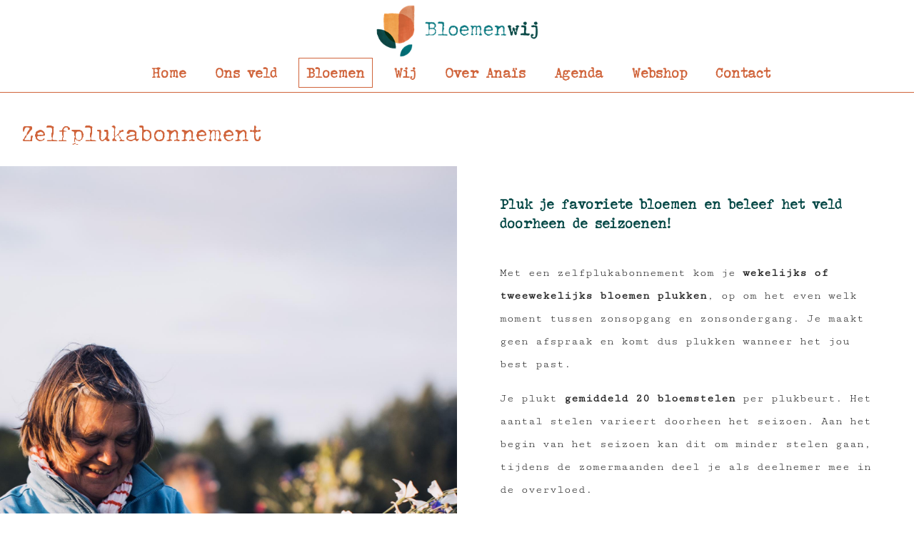

--- FILE ---
content_type: text/html; charset=UTF-8
request_url: https://bloemenwij.be/zelfpluk-abonnement-biologische-bloemen-workshop/
body_size: 4498
content:
<!DOCTYPE HTML><html lang="nl"><head><META charset="utf-8"><TITLE>Zelfplukabonnement om wekelijks je biologische bloemen te plukken</TITLE><link rel="stylesheet" type="text/css" href="/swfiles/body/20260116110231.lay.1.min.css"  media="screen" /> <META NAME="keywords" CONTENT=""> <META NAME="description" CONTENT="Met een zelfplukabonnement kan je je biologische bloemen plukken. Je geniet als deelnemer mee van de activiteiten en van het veld doorheen de seizoenen!">    <meta name="fragment" content="!"/> <link  rel="shortcut icon" sizes="16x16 24x24 32x32 48x48 64x64" href="/favicon.ico"> <link  rel="icon" sizes="192x192" href="/apple-touch-icon-192x192-precomposed.png"> <link  rel="apple-touch-icon-precomposed" sizes="180x180" href="/apple-touch-icon-180x180-precomposed.png"> <link  rel="apple-touch-icon-precomposed" sizes="152x152" href="/apple-touch-icon-152x152-precomposed.png"> <link  rel="apple-touch-icon-precomposed" sizes="144x144" href="/apple-touch-icon-144x144-precomposed.png"> <link  rel="apple-touch-icon-precomposed" sizes="120x120" href="/apple-touch-icon-120x120-precomposed.png"> <link  rel="apple-touch-icon-precomposed" sizes="114x114" href="/apple-touch-icon-114x114-precomposed.png"> <link  rel="apple-touch-icon-precomposed" sizes="76x76" href="/apple-touch-icon-76x76-precomposed.png"> <link  rel="apple-touch-icon-precomposed" sizes="72x72" href="/apple-touch-icon-72x72-precomposed.png"> <link  rel="apple-touch-icon-precomposed" href="/apple-touch-icon-57x57-precomposed.png"> <meta name="msapplication-TileColor" content="#da532c"><meta name="msapplication-square70x70logo" content="/mstile-144x144.png"> <meta name="msapplication-square150x150logo" content="/mstile-270x270.png"> <meta name="msapplication-square310x310logo" content="/mstile-558x558.png">  <meta name="twitter:card" content="summary">   <script>(function(w,d,s,l,i){w[l]=w[l]||[];w[l].push({'gtm.start':new Date().getTime(),event:'gtm.js'});var f=d.getElementsByTagName(s)[0],j=d.createElement(s),dl=l!='dataLayer'?'&l='+l:'';j.async=true;j.src='https://www.googletagmanager.com/gtm.js?id='+i+dl;f.parentNode.insertBefore(j,f);})(window,document,'script','dataLayer','WXCH53C');</script><meta http-equiv="X-UA-Compatible" content="IE=edge,chrome=1"><meta name="viewport" content="width=device-width, initial-scale=1.0"/><!--[if lt IE 9]>
  <script  src="https://oss.maxcdn.com/html5shiv/3.7.2/html5shiv.min.js"></script>
  <script  src="https://oss.maxcdn.com/respond/1.4.2/respond.min.js"></script>
<![endif]--> <link rel="preload" href="//s1.sitemn.gr/users/lib/font-awesome/fonts/fontawesome-webfont.woff2?v=4.7.0" as="font" type="font/woff2" crossorigin>     <link rel="preload" href="//s1.sitemn.gr/users/lib/Ion Icons/ionicons.ttf?v=2.0.0" as="font" type="font/ttf" crossorigin> <script>window.SMMapsInit = function(){};</script><script src="//maps.googleapis.com/maps/api/js?libraries=geometry,marker&key=[::GOOGLEMAPKEY::]&callback=SMMapsInit" type="text/javascript"></script><script src="//www.google.com/recaptcha/api.js?onload=onloadCallback&render=explicit" async defer></script><link  rel="preload" href="/swfiles/body/JohnDoe W00 Regular.ttf" as="font" type="font/ttf" crossorigin> <script type="text/javascript">
var sw_var_lid = 1;
var sw_var_pid = 25;
var cleanHOST = window.location.hostname;
var cleanURL_path = "/";
var sw_var_detailpname = "";
</script><link rel="stylesheet" type="text/css" href="/swfiles/body/20260116110232.page.1.25.min.css" media="screen" /></head><body><noscript><iframe src="https://www.googletagmanager.com/ns.html?id=WXCH53C" height="0" width="0" style="display:none;visibility:hidden"></iframe></noscript> <div class="s-laycomp43"><div class="s-comp-grid"><div class="block-66"><div class="s-logo__wrapper smC16908SmSn1p3T7i6i3i188-style"> <a href="/" target="_self" class="logo_url"><div class="sw-logo-pic"><img class="sw-logo-img" src="/swfiles/logo/logo.png?nocache=1768726442" alt="Bloemenwij" /></div></a></div></div><div class="block-67"><ul class="s-menu sf-menu smC16908SmSn1p3T7i6i3i181i176-style" data-sm-menu="16908SmSn1p3T7i6i3i181i176"><li><a href="/" target="_self">Home</a></li><li><a href="/ons-veld-bij-biodynamische-boerderij-de-wassende-maan/" target="_self">Ons veld</a></li><li><a href="/bloemen-biologisch-lokaal-duurzaam-gemeenschapslandbouw-abonnementen/" target="_self">Bloemen</a><ul><li><a href="/zelfpluk-abonnement-biologische-bloemen-workshop/" target="_self">Zelfplukabonnement</a></li><li><a href="/boeket-abonnement-biologische-bloemen/" target="_self">Boeketabonnement</a></li><li><a href="/plukbon-cadeaubon-biologische-bloemen/" target="_self">Plukbon</a></li><li><a href="/en-meer-biologische-bloemen-boeket-biowinkel-de-wassende-maan/" target="_self">En meer ...</a></li></ul></li><li><a href="/wij-bloemenboerin-gemeenschap-deelnemers-de-wassende-maan-de-sterrebloem-deinze/" target="_self">Wij</a></li><li><a href="/bloemenboerin-anais-opleiding-landwijzer-biologische-bloemen/" target="_self">Over Anaïs</a></li><li><a href="/nieuws/" target="_self">Agenda</a></li><li><a href="/webshop-bloemenwinkel/" target="_self">Webshop</a></li><li><a href="/contacteer-anais-bloemenwij/" target="_self">Contact</a></li></ul></div><div class="block-68"><button class="s-overlay__trigger smC16908SmSn1p3T7i6i3i181i178-style" aria-label="Open overlay" aria-controls="s-overlay--16908SmSn1p3T7i6i3i181i178" aria-expanded="false" data-sm-trigger="16908SmSn1p3T7i6i3i181i178"><span></span><span></span><span></span></button><div id="s-overlay--16908SmSn1p3T7i6i3i181i178" class="s-overlay smC16908SmSn1p3T7i6i3i181i178-style" aria-hidden="true" data-sm-overlay="16908SmSn1p3T7i6i3i181i178"><button class="s-overlay__trigger" tabindex="-1" aria-label="Close overlay" aria-controls="s-overlay--16908SmSn1p3T7i6i3i181i178" aria-expanded="false" data-sm-trigger="16908SmSn1p3T7i6i3i181i178"><span></span><span></span></button><ul class="s-menu sf-menu smC16908SmSn1p3T7i6i3i181i179-style" data-sm-menu="16908SmSn1p3T7i6i3i181i179"><li><a href="/" target="_self">Home</a></li><li><a href="/ons-veld-bij-biodynamische-boerderij-de-wassende-maan/" target="_self">Ons veld</a></li><li><a href="/bloemen-biologisch-lokaal-duurzaam-gemeenschapslandbouw-abonnementen/" target="_self">Bloemen</a><ul><li><a href="/zelfpluk-abonnement-biologische-bloemen-workshop/" target="_self">Zelfplukabonnement</a></li><li><a href="/boeket-abonnement-biologische-bloemen/" target="_self">Boeketabonnement</a></li><li><a href="/plukbon-cadeaubon-biologische-bloemen/" target="_self">Plukbon</a></li><li><a href="/en-meer-biologische-bloemen-boeket-biowinkel-de-wassende-maan/" target="_self">En meer ...</a></li></ul></li><li><a href="/wij-bloemenboerin-gemeenschap-deelnemers-de-wassende-maan-de-sterrebloem-deinze/" target="_self">Wij</a></li><li><a href="/bloemenboerin-anais-opleiding-landwijzer-biologische-bloemen/" target="_self">Over Anaïs</a></li><li><a href="/nieuws/" target="_self">Agenda</a></li><li><a href="/webshop-bloemenwinkel/" target="_self">Webshop</a></li><li><a href="/contacteer-anais-bloemenwij/" target="_self">Contact</a></li></ul><div class="s-content smC21987SmSn1p3T7i6i51-style"></div></div></div></div></div><main id="sw_content"><div id="scomp144" class="s-comp4"><div class="container-fluid s-col-bleed"><div class="row"><div class="col-md-12"><div class="s-h1-beh"><h1 class="">Zelfplukabonnement</h1></div></div></div></div></div><div class="sw_itemspace" style="height:10px;"></div><div id="scomp145" class="s-comp3 "><div class="container-fluid s-col-bleed"><div class="row"><div class="col-md-6"><div class="s-cover-img "  style="background: url(/swfiles/files/Plukkers-50-2.jpg?nc=1768557752) no-repeat center center scroll;-webkit-background-size: cover;-moz-background-size: cover;-o-background-size: cover;background-size: cover;"></div></div><div class="col-md-6"><div class="s-content "><div class="s-text-beh"><div class="s-text"><h2><b>Pluk je favoriete bloemen en beleef het veld doorheen de seizoenen! </b></h2><p>Met een zelfplukabonnement kom je <b>wekelijks of tweewekelijks bloemen plukken</b>, op om het even welk moment tussen zonsopgang en zonsondergang. Je maakt geen afspraak en komt dus plukken wanneer het jou best past.</p><p>Je plukt <b>gemiddeld 20 bloemstelen</b> per plukbeurt. Het aantal stelen varieert doorheen het seizoen. Aan het begin van het seizoen kan dit om minder stelen gaan, tijdens de zomermaanden deel je als deelnemer mee in de overvloed.</p><p>Ons bloemenseizoen loopt van <b>begin april tot eind oktober</b>. We werken seizoensgebonden en zijn afhankelijk van  het weer. Als deelnemer beweeg je daarin mee: bij een zacht voorjaar start het plukseizoen vroeger, bij een zacht najaar pluk je iets langer. </p><p>Neem je een zelfplukabonnement, dan word je deelnemer van ons csa-bloemenveld. Kom hier alles te weten over <a class="sw_alink" href="/wij-bloemenboerin-gemeenschap-deelnemers-de-wassende-maan-de-sterrebloem-deinze/" target="_self">gemeenschapslandbouw</a>!</p><h2> </h2></div></div></div></div></div></div></div><div class="sw_itemspace" style="height:0;"></div><div id="scomp156" class="s-comp3 "><div class="container-fluid s-col-bleed"><div class="row"><div class="col-md-6 hidden-sm-up"><div class="s-cover-img "  style="background: url(/swfiles/files/Plukkers-74-1.jpg?nc=1768557752) no-repeat center center scroll;-webkit-background-size: cover;-moz-background-size: cover;-o-background-size: cover;background-size: cover;"></div></div><div class="col-md-6"><div class="s-content "><div class="s-text-beh"><div class="s-text"><h2><b>Wat mag je nog meer verwachten? </b></h2><p><b>Als zelfplukdeelnemer</b></p><p>- krijg je <b>informatie</b> van bloemenboerin Anaïs. Onder onze tent vind je een informatiebord met het huidig aanbod en ook op het veld zelf vind je de namen van de bloemen terug. Via de deelnemersbrieven houden we je per mail op de hoogte. Gaandeweg leer je zo bij over de diversiteit aan bloemen en het maken van boeketten!</p><p>- ben je welkom op onze <b>deelnemers-activiteiten</b>: een oogstworkshop (korting als deelnemer), een maandelijkse (vrijblijvende) meewerkdag waarop we samen gezellig wat grotere taken aanpakken en een oogstfeest om samen het bloemenseizoen te vieren!</p><p>- kan je steeds <b>komen genieten van <a class="sw_alink" href="/ons-veld-bij-biodynamische-boerderij-de-wassende-maan/" target="_self">ons veld</a>.</b> We dromen echt van een veld vol leven en gezellige plekjes, zodat jij je er als deelnemer thuis kan voelen. Het is onze missie om er een echte <b>ontmoetingsplek</b> van te maken!</p></div></div></div></div><div class="col-md-6 hidden-sm-down"><div class="s-cover-img "  style="background: url(/swfiles/files/Plukkers-74-1.jpg?nc=1768557752) no-repeat center center scroll;-webkit-background-size: cover;-moz-background-size: cover;-o-background-size: cover;background-size: cover;"></div></div></div></div></div><div class="sw_itemspace" style="height:0;"></div><section id="scomp278" class="s-comp8"><div class="container-fluid s-col-bleed "><div class="row"><div class="col-md-6 offset-md-3 offset-lg-3 offset-xl-3"><div class="row"><div class="col-md-12"><div class="s-tile "><div class="row"><div class="col-md-12"><div class="s-btn-beh"><a href="/webshop-bloemenwinkel/" target="_self" class="s-btn " >Wil jij ook deelnemen?</a></div></div><div class="col-md-10 offset-md-1 offset-lg-1 offset-xl-1"><div class="s-text-beh"><div class="s-text "><p style="text-align:center"><span class="wysiwyg-color-1"><b>Een zelfplukabonnement kost 435 €</b> om <b>wekelijks</b> te komen plukken.</span></p><p style="text-align:center"><span class="wysiwyg-color-1">Je kan ook kiezen voor <b>een tweewekelijks zelfplukabonnement,</b> je betaalt dan <b>250 €</b></span> .</p><p style="text-align:center"><span class="wysiwyg-color-1">(prijzen seizoen 2026)</span></p></div></div></div><div class="clearfix"></div></div></div></div><div class="clearfix"></div></div></div></div><div class="clearfix"></div></div></section><div class="sw_itemspace" style="height:0;"></div><div id="scomp266" class="s-comp5"><div class="container "><div class="row"><div class="col-md-12"><div class="s-btn-beh "><a href="/webshop-bloemenwinkel/" target="_self" class="s-btn">> Naar de webshop</a></div></div></div></div></div><div class="sw_itemspace" style="height:0;"></div></main><div class="s-footer5 s-footer-map" data-color="" data-json=''><div class="container-fluid"><div class="row"> <div class="col-md-6 col-lg-3"><div class="s-footcont"><div class="row"><div class="col-md-12"><div class="s-h4-beh"><h4>Contact</h4></div></div><div class="col-md-12"><div class="s-text-beh"><div class="s-text">Bloemenwij<br>Beekstraat 35<br>9800 Astene (Deinze)<br></div></div></div><div class="col-md-12"><div class="s-icon-list-beh"><ul class="s-icon-list"><li class="s-icon-link"><a href="tel:+32474884795" target="_self"><i class="fa fa-phone"></i> 0474 88 47 95</a></li><li class="s-icon-link"><a href="mailto:info@bloemenwij.be" target="_self"><i class="fa fa-envelope"></i> info@bloemenwij.be</a></li><li class="s-icon-link"><a href="https://goo.gl/maps/KNVQxYdP6DFxKz7h9" target="_blank"><i class="fa fa-map-marker"></i> Google maps</a></li></ul></div></div><div class="col-md-12"><div class="s-text-beh"><div class="s-text">BE 0788.225.760<br>IBAN BE 79734060908733</div></div></div><div class="clearfix"></div></div></div></div><div class="col-md-6 col-lg-3"><div class="s-footcont"><div class="row"><div class="col-md-12"><div class="s-h4-beh"><h4>Social media</h4></div></div><div class="col-md-12"><div class="s-text-beh"><div class="s-text">Volg ons op sociale media <br><br></div></div></div><div class="col-md-4 col-sm-4 col-xs-4"><div class="s-img-linked-beh"><a href="https://www.facebook.com/bloemenwij/" target="_blank" class="sw_alink"><img class="s-img s-img-linked" title="Facebook Bloemenwij" alt="Facebook Bloemenwij" src="/swfiles/files/bloemenwij-facebook.png?nc=1735831815"/></a></div></div><div class="col-md-4 col-sm-4 col-xs-4 offset-md-1 offset-lg-1 offset-xl-1"><div class="s-img-linked-beh"><a href="https://www.instagram.com/bloemenwij/" target="_blank" class="sw_alink"><img class="s-img s-img-linked" title="Instagram Bloemenwij" alt="Instagram Bloemenwij" src="/swfiles/files/bloemenwij-instagram.png?nc=1735831815"/></a></div></div><div class="col-md-12"><div class="s-buttons-beh"><div class="s-buttons-list"><a href="https://laposta.nl/f/ssklu0dxoked" target="_blank" class="s-btn-alt">Schrijf je in op onze nieuwsbrief</a></div></div></div><div class="clearfix"></div></div></div></div><div class="col-md-6 col-lg-3"><div class="s-footcont"><div class="row"><div class="col-md-12"><div class="s-h4-beh"><h4>Linken</h4></div></div><div class="col-md-12"><div class="s-link-beh"><a href="" target="" class="sw_alink"><div class="s-link">> Zelfplukabonnement</div></a></div></div><div class="col-md-12"><div class="s-link-beh"><a href="" target="" class="sw_alink"><div class="s-link">> Boeketabonnement</div></a></div></div><div class="col-md-12"><div class="s-link-beh"><a href="" target="" class="sw_alink"><div class="s-link">> Plukbon</div></a></div></div><div class="col-md-12"><div class="s-link-beh"><a href="" target="" class="sw_alink"><div class="s-link">> En meer ...</div></a></div></div><div class="col-md-12"><div class="s-link-beh"><a href="/disclaimers/" target="_self" class="sw_alink"><div class="s-link">> Cookie disclaimer</div></a></div></div><div class="col-md-12"><div class="s-link-beh"><a href="/disclaimers/" target="_self" class="sw_alink"><div class="s-link">> Website & privacy disclaimer</div></a></div></div><div class="clearfix"></div></div></div></div><div class="col-md-6 col-lg-3"><div class="s-footcont"><div class="row"><div class="col-md-12"><div class="s-h4-beh"><h4>Partners</h4></div></div><div class="col-md-12"><div class="s-text-beh"><div class="s-text">Website: Katrien Dossche - F1 plus<br>Tekst: Els Hillaert - Gloed<br>Logo: Erika Vanhulst - Grafisserie<br>Foto’s: Karen Vandewalle en Nina D’Hondt</div></div></div><div class="clearfix"></div></div></div></div> <div class="clearfix"></div></div></div></div><footer id="s-credit-bar6" class=""><div class="container clearfix"><div class="row footer-items"><div class="col-md-12"><div class="pull-left"><ul class="tb-left"> <li><p><a href="http://www.onlinewebfonts.com">oNline Web Fonts</a></p></li><li><p>• Anaïs NEYT - Zilverenberg 14b - 9000 Gent • Ondernemingsnummer: 788.225.760 • Webshop in het NL</p></li><li><a href="https://ec.europa.eu/consumers/odr/main/index.cfm?event=main.home2.show&lng=NL" target="_blank" class="sw_alink">ODR Onlinegeschillenbeslechting</a></li></ul></div><div class="pull-right"><div class="tb-right"><a class="sw-powered" rel="follow" href="http://www.f1plus.be" target="_blank">Created by F1 plus</a></div></div></div></div></div></footer><a id="go-top7" href="#" class=""><i class="fa fa-angle-up"></i></a> <script src="/swfiles/body/20260116110231.lay.1.min.js"></script><script src="/swfiles/body/20260116110232.page.1.25.min.js"></script></body></html>

--- FILE ---
content_type: text/css
request_url: https://bloemenwij.be/swfiles/body/20260116110232.page.1.25.min.css
body_size: 3265
content:
.s-comp4 h1:before,.s-comp4 h2:before,.s-comp4 h3:before,.s-comp4 h4:before,.s-comp4 h5:before,.s-comp4 h6:before{content:"";position:relative;display:block}.s-comp4 h1:after,.s-comp4 h2:after,.s-comp4 h3:after,.s-comp4 h4:after,.s-comp4 h5:after,.s-comp4 h6:after{content:"";position:relative;display:block}#scomp144.s-comp4 h1{margin:0 0 0 30px}@media (min-width:768px){.s-comp3 .row{display:flex}}.s-comp3 .s-content h1:before,.s-comp3 .s-content h2:before,.s-comp3 .s-content h3:before,.s-comp3 .s-content h4:before,.s-comp3 .s-content h5:before,.s-comp3 .s-content h6:before{content:"";position:relative;display:block}.s-comp3 .s-content h1:after,.s-comp3 .s-content h2:after,.s-comp3 .s-content h3:after,.s-comp3 .s-content h4:after,.s-comp3 .s-content h5:after,.s-comp3 .s-content h6:after{content:"";position:relative;display:block}.s-comp3{background-color:#fff}.s-comp3{margin:20px 0 20px 0}.s-comp3 .s-content{background-color:#f9f9f9;background-color:#fff0}.s-comp3 .s-content h2{margin:20px 0 20px 0}.s-comp3 .s-img{width:100%}.s-comp3 .s-img{margin:0 0 20px 0}.s-comp3 .s-btn,.s-comp3 a.s-btn:link,.s-comp3 a.s-btn:visited{margin:20px 0 20px 0}.s-comp3 .s-cover-img{height:100%}.s-comp3 .s-cover-img{margin:0 0 20px 0}@media (max-width:576px){.s-comp3 .s-cover-img{height:200px}}#scomp145.s-comp3{background-color:#fff}#scomp145.s-comp3{background-color:#fff;background-color:rgb(255 255 255 / .2)}#scomp145.s-comp3 .s-content{background-color:#f9f9f9;background-color:#fff0}#scomp145.s-comp3 .s-content{margin:20px 60px 20px 60px}#scomp145.s-comp3 .s-content h2{padding:20px 0 20px 0}@media (max-width:576px){#scomp145.s-comp3 .s-content{margin:20px 30px 20px 30px}}#scomp156.s-comp3{background-color:#054846;background-color:#fff0}#scomp156.s-comp3 .s-content{margin:20px 30px 20px 30px}.s-comp5 h1:before,.s-comp5 h2:before,.s-comp5 h3:before,.s-comp5 h4:before,.s-comp5 h5:before,.s-comp5 h6:before{content:"";position:relative;display:block}.s-comp5 h1:after,.s-comp5 h2:after,.s-comp5 h3:after,.s-comp5 h4:after,.s-comp5 h5:after,.s-comp5 h6:after{content:"";position:relative;display:block}.s-comp5 .s-btn-alt-beh{text-align:center}.s-comp8 .s-colcont .s-form h1:before,.s-comp8 .s-colcont .s-form h2:before,.s-comp8 .s-colcont .s-form h3:before,.s-comp8 .s-colcont .s-form h4:before,.s-comp8 .s-colcont .s-form h5:before,.s-comp8 .s-colcont .s-form h6:before{content:"";position:relative;display:block}.s-comp8 .s-colcont .s-form h1:after,.s-comp8 .s-colcont .s-form h2:after,.s-comp8 .s-colcont .s-form h3:after,.s-comp8 .s-colcont .s-form h4:after,.s-comp8 .s-colcont .s-form h5:after,.s-comp8 .s-colcont .s-form h6:after{content:"";position:relative;display:block}.s-comp8 .s-tile .s-form h1:before,.s-comp8 .s-tile .s-form h2:before,.s-comp8 .s-tile .s-form h3:before,.s-comp8 .s-tile .s-form h4:before,.s-comp8 .s-tile .s-form h5:before,.s-comp8 .s-tile .s-form h6:before{content:"";position:relative;display:block}.s-comp8 .s-tile .s-form h1:after,.s-comp8 .s-tile .s-form h2:after,.s-comp8 .s-tile .s-form h3:after,.s-comp8 .s-tile .s-form h4:after,.s-comp8 .s-tile .s-form h5:after,.s-comp8 .s-tile .s-form h6:after{content:"";position:relative;display:block}.s-col-bleed .row [class^="col-"],.s-col-bleed .row [class^="col-"],.s-col-bleed .row .sm-gCol{padding-left:0px!important;padding-right:0px!important}.s-col-bleed>.row .row{margin:0}.s-comp8 .s-form .form-group{margin:0}.s-comp8 .s-form label{display:block}.s-comp8 .s-form label.form-check-inline{display:inline-block}.s-comp8 .s-form .s-recaptcha-beh>.g-recaptcha{display:inline-block}.s-comp8,.s-comp8 .s-btn,.s-comp8 .s-btn-alt{position:relative}.s-comp8 ul.s-icon-list{margin:0;padding:0;list-style-type:none}.s-comp8 ul.s-icon-list li h1,.s-comp8 ul.s-icon-list li h2,.s-comp8 ul.s-icon-list li h3,.s-comp8 ul.s-icon-list li h4,.s-comp8 ul.s-icon-list li h5,.s-comp8 ul.s-icon-list li h6{display:inline-block}.s-comp8 .s-colcont h1:before,.s-comp8 .s-colcont h2:before,.s-comp8 .s-colcont h3:before,.s-comp8 .s-colcont h4:before,.s-comp8 .s-colcont h5:before,.s-comp8 .s-colcont h6:before{content:"";position:relative;display:block}.s-comp8 .s-colcont h1:after,.s-comp8 .s-colcont h2:after,.s-comp8 .s-colcont h3:after,.s-comp8 .s-colcont h4:after,.s-comp8 .s-colcont h5:after,.s-comp8 .s-colcont h6:after{content:"";position:relative;display:block}.s-comp8 .s-tile h1:before,.s-comp8 .s-tile h2:before,.s-comp8 .s-tile h3:before,.s-comp8 .s-tile h4:before,.s-comp8 .s-tile h5:before,.s-comp8 .s-tile h6:before{content:"";position:relative;display:block}.s-comp8 .s-tile h1:after,.s-comp8 .s-tile h2:after,.s-comp8 .s-tile h3:after,.s-comp8 .s-tile h4:after,.s-comp8 .s-tile h5:after,.s-comp8 .s-tile h6:after{content:"";position:relative;display:block}.s-comp8{border-bottom:0 solid #054846}.s-comp8{margin:20px 0 20px 0}.s-comp8 .s-colcont h2{font-family:'Cutive Mono',sans-serif,sans-serif}.s-comp8 .s-colcont h2{font-size:16px}.s-comp8 .s-colcont h2{font-weight:bolder}.s-comp8 .s-colcont h2{margin:0 0 20px 0}.s-comp8 .s-colcont .sw_alink,.s-comp8 .s-colcont a.sw_alink:link,.s-comp8 .s-colcont a.sw_alink:visited{text-decoration:none}.s-comp8 .s-colcont .s-icon-list-beh{text-align:left}.s-comp8 .s-colcont .s-icon-list .s-icon-link a{line-height:180%}.s-comp8 .s-colcont .s-icon-list .s-icon-link a{text-decoration:none}.s-comp8 .s-colcont .s-icon-list .s-icon-link a{margin:0 0 10px 0}.s-comp8 .s-colcont .s-icon-list .s-icon-link{margin:0 0 5px 0}.s-comp8 .s-colcont .s-map-h{height:50vh}.s-comp8 .s-colcont .s-form .s-text{color:#222}.s-comp8 .s-colcont .s-form label.control-label{background-color:#f9f9f9}.s-comp8 .s-colcont .s-form input::-webkit-input-placeholder{color:#054846}.s-comp8 .s-colcont .s-form textarea::-webkit-input-placeholder{color:#054846}.s-comp8 .s-colcont .s-form input:-moz-placeholder{color:#054846}.s-comp8 .s-colcont .s-form textarea:-moz-placeholder{color:#054846}.s-comp8 .s-colcont .s-form input::-moz-placeholder{color:#054846}.s-comp8 .s-colcont .s-form textarea::-moz-placeholder{color:#054846}.s-comp8 .s-colcont .s-form input:-ms-input-placeholder{color:#054846}.s-comp8 .s-colcont .s-form textarea:-ms-input-placeholder{color:#054846}.s-comp8 .s-colcont .s-form input.form-control,.s-comp8 .s-colcont .s-form select.form-control,.s-comp8 .s-colcont .s-form .sm-file-control{border:2px solid #fff}.s-comp8 .s-colcont .s-form input.form-control,.s-comp8 .s-colcont .s-form select.form-control,.s-comp8 .s-colcont .s-form .sm-file-control,.s-comp8 .s-colcont .s-form .sm-file-control::after{color:#054846}.s-comp8 .s-colcont input:-webkit-autofill,.s-comp8 .s-colcont select:-webkit-autofill{-webkit-text-fill-color:#054846}.s-comp8 .s-colcont .s-form [type='submit'].s-btn-alt,.s-comp8 .s-colcont .s-form a[type='submit'].s-btn-alt:link,.s-comp8 .s-colcont .s-form a[type='submit'].s-btn-alt:visited{margin:20px 0 0 0}.s-comp8 .s-colcont .s-img.s-img-linked{margin:0 0 26px 0}.s-comp8 .s-tile h2{font-family:'Cutive Mono',sans-serif,sans-serif}.s-comp8 .s-tile h2{font-size:14px}.s-comp8 .s-tile h2{color:#054846}.s-comp8 .s-tile .s-form input.form-control,.s-comp8 .s-tile .s-form select.form-control,.s-comp8 .s-tile .s-form .sm-file-control{-webkit-border-radius:0 0 0 0;border-radius:0 0 0 0}.s-comp8 .s-tile .s-form input.form-control,.s-comp8 .s-tile .s-form select.form-control,.s-comp8 .s-tile .s-form .sm-file-control{border-top:0 solid #f9f9f9}.s-comp8 .s-tile .s-form input.form-control,.s-comp8 .s-tile .s-form select.form-control,.s-comp8 .s-tile .s-form .sm-file-control{border-bottom:1px solid #222}.s-comp8 .s-tile .s-form input.form-control,.s-comp8 .s-tile .s-form select.form-control,.s-comp8 .s-tile .s-form .sm-file-control{border-left:0 solid #f9f9f9}.s-comp8 .s-tile .s-form input.form-control,.s-comp8 .s-tile .s-form select.form-control,.s-comp8 .s-tile .s-form .sm-file-control{border-right:0 solid #f9f9f9}.s-comp8 .s-tile .s-form input.form-control,.s-comp8 .s-tile .s-form select.form-control,.s-comp8 .s-tile .s-form .sm-file-control,.s-comp8 .s-tile .s-form .sm-file-control::after{color:#222}.s-comp8 .s-tile input:-webkit-autofill,.s-comp8 .s-tile select:-webkit-autofill{-webkit-text-fill-color:#222}.s-comp8 .s-tile .s-form textarea.form-control{-webkit-border-radius:0 0 0 0;border-radius:0 0 0 0}.s-comp8 .s-tile .s-form textarea.form-control{border:0 solid #fff}.s-comp8 .s-tile .s-form textarea.form-control{border-bottom:1px solid #222}.s-comp8 .s-tile .s-form [type='submit'].s-btn,.s-comp8 .s-tile .s-form a[type='submit'].s-btn:link,.s-comp8 .s-tile .s-form a[type='submit'].s-btn:visited{margin:20px 0 10px 0}.s-comp8 .s-tile .s-form [type='submit'].s-btn-alt,.s-comp8 .s-tile .s-form a[type='submit'].s-btn-alt:link,.s-comp8 .s-tile .s-form a[type='submit'].s-btn-alt:visited{margin:20px 0 0 0}#scomp278.s-comp8 .s-tile{background-color:#d0643b;background-color:rgb(208 100 59 / .1)}#scomp278.s-comp8 .s-tile{margin:20px 30px 0 30px}#scomp278.s-comp8 .s-tile{padding:0 0 0 0}#scomp278.s-comp8 .s-tile .s-btn,#scomp278.s-comp8 .s-tile a.s-btn:link,#scomp278.s-comp8 .s-tile a.s-btn:active,#scomp278.s-comp8 .s-tile a.s-btn:visited{display:block}#scomp278.s-comp8 .s-tile .s-btn-beh{text-align:center}#scomp278.s-comp8 .s-tile .s-btn,#scomp278.s-comp8 .s-tile a.s-btn:link,#scomp278.s-comp8 .s-tile a.s-btn:visited{margin:0 0 30px 0}#scomp278.s-comp8 .s-tile .s-btn,#scomp278.s-comp8 .s-tile a.s-btn:link,#scomp278.s-comp8 .s-tile a.s-btn:visited{padding:15px 25px 15px 25px}#scomp266.s-comp5 .s-btn-beh{text-align:center}#scomp266.s-comp5 .s-btn,#scomp266.s-comp5 a.s-btn:link,#scomp266.s-comp5 a.s-btn:visited{color:#222}/*!
 * Datepicker for Bootstrap v1.6.1 (https://github.com/eternicode/bootstrap-datepicker)
 *
 * Copyright 2012 Stefan Petre
 * Improvements by Andrew Rowls
 * Licensed under the Apache License v2.0 (http://www.apache.org/licenses/LICENSE-2.0)
 */
.datepicker{border-radius:4px;direction:ltr}.datepicker-inline{width:220px}.datepicker.datepicker-rtl{direction:rtl}.datepicker.datepicker-rtl table tr td span{float:right}.datepicker-dropdown{top:0;left:0;padding:4px}.datepicker-dropdown:before{content:'';display:inline-block;border-left:7px solid #fff0;border-right:7px solid #fff0;border-bottom:7px solid rgb(0 0 0 / .15);border-top:0;border-bottom-color:rgb(0 0 0 / .2);position:absolute}.datepicker-dropdown:after{content:'';display:inline-block;border-left:6px solid #fff0;border-right:6px solid #fff0;border-bottom:6px solid #fff;border-top:0;position:absolute}.datepicker-dropdown.datepicker-orient-left:before{left:6px}.datepicker-dropdown.datepicker-orient-left:after{left:7px}.datepicker-dropdown.datepicker-orient-right:before{right:6px}.datepicker-dropdown.datepicker-orient-right:after{right:7px}.datepicker-dropdown.datepicker-orient-bottom:before{top:-7px}.datepicker-dropdown.datepicker-orient-bottom:after{top:-6px}.datepicker-dropdown.datepicker-orient-top:before{bottom:-7px;border-bottom:0;border-top:7px solid rgb(0 0 0 / .15)}.datepicker-dropdown.datepicker-orient-top:after{bottom:-6px;border-bottom:0;border-top:6px solid #fff}.datepicker>div{display:none}.datepicker table{margin:0;-webkit-touch-callout:none;-webkit-user-select:none;-khtml-user-select:none;-moz-user-select:none;-ms-user-select:none;user-select:none}.datepicker table tr td,.datepicker table tr th{text-align:center;width:30px;height:30px;border-radius:4px;border:none}.table-striped .datepicker table tr td,.table-striped .datepicker table tr th{background-color:#fff0}.datepicker table tr td.new,.datepicker table tr td.old{color:#777}.datepicker table tr td.day:hover,.datepicker table tr td.focused{background:#eee;cursor:pointer}.datepicker table tr td.disabled,.datepicker table tr td.disabled:hover{background:0 0;color:#777;cursor:default}.datepicker table tr td.highlighted{color:#000;background-color:#d9edf7;border-color:#85c5e5;border-radius:0}.datepicker table tr td.highlighted.focus,.datepicker table tr td.highlighted:focus{color:#000;background-color:#afd9ee;border-color:#298fc2}.datepicker table tr td.highlighted:hover{color:#000;background-color:#afd9ee;border-color:#52addb}.datepicker table tr td.highlighted.active,.datepicker table tr td.highlighted:active{color:#000;background-color:#afd9ee;border-color:#52addb}.datepicker table tr td.highlighted.active.focus,.datepicker table tr td.highlighted.active:focus,.datepicker table tr td.highlighted.active:hover,.datepicker table tr td.highlighted:active.focus,.datepicker table tr td.highlighted:active:focus,.datepicker table tr td.highlighted:active:hover{color:#000;background-color:#91cbe8;border-color:#298fc2}.datepicker table tr td.highlighted.disabled.focus,.datepicker table tr td.highlighted.disabled:focus,.datepicker table tr td.highlighted.disabled:hover,.datepicker table tr td.highlighted[disabled].focus,.datepicker table tr td.highlighted[disabled]:focus,.datepicker table tr td.highlighted[disabled]:hover,fieldset[disabled] .datepicker table tr td.highlighted.focus,fieldset[disabled] .datepicker table tr td.highlighted:focus,fieldset[disabled] .datepicker table tr td.highlighted:hover{background-color:#d9edf7;border-color:#85c5e5}.datepicker table tr td.highlighted.focused{background:#afd9ee}.datepicker table tr td.highlighted.disabled,.datepicker table tr td.highlighted.disabled:active{background:#d9edf7;color:#777}.datepicker table tr td.today{color:#000;background-color:#ffdb99;border-color:#ffb733}.datepicker table tr td.today.focus,.datepicker table tr td.today:focus{color:#000;background-color:#ffc966;border-color:#b37400}.datepicker table tr td.today:hover{color:#000;background-color:#ffc966;border-color:#f59e00}.datepicker table tr td.today.active,.datepicker table tr td.today:active{color:#000;background-color:#ffc966;border-color:#f59e00}.datepicker table tr td.today.active.focus,.datepicker table tr td.today.active:focus,.datepicker table tr td.today.active:hover,.datepicker table tr td.today:active.focus,.datepicker table tr td.today:active:focus,.datepicker table tr td.today:active:hover{color:#000;background-color:#ffbc42;border-color:#b37400}.datepicker table tr td.today.disabled.focus,.datepicker table tr td.today.disabled:focus,.datepicker table tr td.today.disabled:hover,.datepicker table tr td.today[disabled].focus,.datepicker table tr td.today[disabled]:focus,.datepicker table tr td.today[disabled]:hover,fieldset[disabled] .datepicker table tr td.today.focus,fieldset[disabled] .datepicker table tr td.today:focus,fieldset[disabled] .datepicker table tr td.today:hover{background-color:#ffdb99;border-color:#ffb733}.datepicker table tr td.today.focused{background:#ffc966}.datepicker table tr td.today.disabled,.datepicker table tr td.today.disabled:active{background:#ffdb99;color:#777}.datepicker table tr td.range{color:#000;background-color:#eee;border-color:#bbb;border-radius:0}.datepicker table tr td.range.focus,.datepicker table tr td.range:focus{color:#000;background-color:#d5d5d5;border-color:#7c7c7c}.datepicker table tr td.range:hover{color:#000;background-color:#d5d5d5;border-color:#9d9d9d}.datepicker table tr td.range.active,.datepicker table tr td.range:active{color:#000;background-color:#d5d5d5;border-color:#9d9d9d}.datepicker table tr td.range.active.focus,.datepicker table tr td.range.active:focus,.datepicker table tr td.range.active:hover,.datepicker table tr td.range:active.focus,.datepicker table tr td.range:active:focus,.datepicker table tr td.range:active:hover{color:#000;background-color:#c3c3c3;border-color:#7c7c7c}.datepicker table tr td.range.disabled.focus,.datepicker table tr td.range.disabled:focus,.datepicker table tr td.range.disabled:hover,.datepicker table tr td.range[disabled].focus,.datepicker table tr td.range[disabled]:focus,.datepicker table tr td.range[disabled]:hover,fieldset[disabled] .datepicker table tr td.range.focus,fieldset[disabled] .datepicker table tr td.range:focus,fieldset[disabled] .datepicker table tr td.range:hover{background-color:#eee;border-color:#bbb}.datepicker table tr td.range.focused{background:#d5d5d5}.datepicker table tr td.range.disabled,.datepicker table tr td.range.disabled:active{background:#eee;color:#777}.datepicker table tr td.range.highlighted{color:#000;background-color:#e4eef3;border-color:#9dc1d3}.datepicker table tr td.range.highlighted.focus,.datepicker table tr td.range.highlighted:focus{color:#000;background-color:#c1d7e3;border-color:#4b88a6}.datepicker table tr td.range.highlighted:hover{color:#000;background-color:#c1d7e3;border-color:#73a6c0}.datepicker table tr td.range.highlighted.active,.datepicker table tr td.range.highlighted:active{color:#000;background-color:#c1d7e3;border-color:#73a6c0}.datepicker table tr td.range.highlighted.active.focus,.datepicker table tr td.range.highlighted.active:focus,.datepicker table tr td.range.highlighted.active:hover,.datepicker table tr td.range.highlighted:active.focus,.datepicker table tr td.range.highlighted:active:focus,.datepicker table tr td.range.highlighted:active:hover{color:#000;background-color:#a8c8d8;border-color:#4b88a6}.datepicker table tr td.range.highlighted.disabled.focus,.datepicker table tr td.range.highlighted.disabled:focus,.datepicker table tr td.range.highlighted.disabled:hover,.datepicker table tr td.range.highlighted[disabled].focus,.datepicker table tr td.range.highlighted[disabled]:focus,.datepicker table tr td.range.highlighted[disabled]:hover,fieldset[disabled] .datepicker table tr td.range.highlighted.focus,fieldset[disabled] .datepicker table tr td.range.highlighted:focus,fieldset[disabled] .datepicker table tr td.range.highlighted:hover{background-color:#e4eef3;border-color:#9dc1d3}.datepicker table tr td.range.highlighted.focused{background:#c1d7e3}.datepicker table tr td.range.highlighted.disabled,.datepicker table tr td.range.highlighted.disabled:active{background:#e4eef3;color:#777}.datepicker table tr td.range.today{color:#000;background-color:#f7ca77;border-color:#f1a417}.datepicker table tr td.range.today.focus,.datepicker table tr td.range.today:focus{color:#000;background-color:#f4b747;border-color:#815608}.datepicker table tr td.range.today:hover{color:#000;background-color:#f4b747;border-color:#bf800c}.datepicker table tr td.range.today.active,.datepicker table tr td.range.today:active{color:#000;background-color:#f4b747;border-color:#bf800c}.datepicker table tr td.range.today.active.focus,.datepicker table tr td.range.today.active:focus,.datepicker table tr td.range.today.active:hover,.datepicker table tr td.range.today:active.focus,.datepicker table tr td.range.today:active:focus,.datepicker table tr td.range.today:active:hover{color:#000;background-color:#f2aa25;border-color:#815608}.datepicker table tr td.range.today.disabled.focus,.datepicker table tr td.range.today.disabled:focus,.datepicker table tr td.range.today.disabled:hover,.datepicker table tr td.range.today[disabled].focus,.datepicker table tr td.range.today[disabled]:focus,.datepicker table tr td.range.today[disabled]:hover,fieldset[disabled] .datepicker table tr td.range.today.focus,fieldset[disabled] .datepicker table tr td.range.today:focus,fieldset[disabled] .datepicker table tr td.range.today:hover{background-color:#f7ca77;border-color:#f1a417}.datepicker table tr td.range.today.disabled,.datepicker table tr td.range.today.disabled:active{background:#f7ca77;color:#777}.datepicker table tr td.selected,.datepicker table tr td.selected.highlighted{color:#fff;background-color:#777;border-color:#555;text-shadow:0 -1px 0 rgb(0 0 0 / .25)}.datepicker table tr td.selected.focus,.datepicker table tr td.selected.highlighted.focus,.datepicker table tr td.selected.highlighted:focus,.datepicker table tr td.selected:focus{color:#fff;background-color:#5e5e5e;border-color:#161616}.datepicker table tr td.selected.highlighted:hover,.datepicker table tr td.selected:hover{color:#fff;background-color:#5e5e5e;border-color:#373737}.datepicker table tr td.selected.active,.datepicker table tr td.selected.highlighted.active,.datepicker table tr td.selected.highlighted:active,.datepicker table tr td.selected:active{color:#fff;background-color:#5e5e5e;border-color:#373737}.datepicker table tr td.selected.active.focus,.datepicker table tr td.selected.active:focus,.datepicker table tr td.selected.active:hover,.datepicker table tr td.selected.highlighted.active.focus,.datepicker table tr td.selected.highlighted.active:focus,.datepicker table tr td.selected.highlighted.active:hover,.datepicker table tr td.selected.highlighted:active.focus,.datepicker table tr td.selected.highlighted:active:focus,.datepicker table tr td.selected.highlighted:active:hover,.datepicker table tr td.selected:active.focus,.datepicker table tr td.selected:active:focus,.datepicker table tr td.selected:active:hover{color:#fff;background-color:#4c4c4c;border-color:#161616}.datepicker table tr td.selected.disabled.focus,.datepicker table tr td.selected.disabled:focus,.datepicker table tr td.selected.disabled:hover,.datepicker table tr td.selected.highlighted.disabled.focus,.datepicker table tr td.selected.highlighted.disabled:focus,.datepicker table tr td.selected.highlighted.disabled:hover,.datepicker table tr td.selected.highlighted[disabled].focus,.datepicker table tr td.selected.highlighted[disabled]:focus,.datepicker table tr td.selected.highlighted[disabled]:hover,.datepicker table tr td.selected[disabled].focus,.datepicker table tr td.selected[disabled]:focus,.datepicker table tr td.selected[disabled]:hover,fieldset[disabled] .datepicker table tr td.selected.focus,fieldset[disabled] .datepicker table tr td.selected.highlighted.focus,fieldset[disabled] .datepicker table tr td.selected.highlighted:focus,fieldset[disabled] .datepicker table tr td.selected.highlighted:hover,fieldset[disabled] .datepicker table tr td.selected:focus,fieldset[disabled] .datepicker table tr td.selected:hover{background-color:#777;border-color:#555}.datepicker table tr td.active,.datepicker table tr td.active.highlighted{color:#fff;background-color:#337ab7;border-color:#2e6da4;text-shadow:0 -1px 0 rgb(0 0 0 / .25)}.datepicker table tr td.active.focus,.datepicker table tr td.active.highlighted.focus,.datepicker table tr td.active.highlighted:focus,.datepicker table tr td.active:focus{color:#fff;background-color:#286090;border-color:#122b40}.datepicker table tr td.active.highlighted:hover,.datepicker table tr td.active:hover{color:#fff;background-color:#286090;border-color:#204d74}.datepicker table tr td.active.active,.datepicker table tr td.active.highlighted.active,.datepicker table tr td.active.highlighted:active,.datepicker table tr td.active:active{color:#fff;background-color:#286090;border-color:#204d74}.datepicker table tr td.active.active.focus,.datepicker table tr td.active.active:focus,.datepicker table tr td.active.active:hover,.datepicker table tr td.active.highlighted.active.focus,.datepicker table tr td.active.highlighted.active:focus,.datepicker table tr td.active.highlighted.active:hover,.datepicker table tr td.active.highlighted:active.focus,.datepicker table tr td.active.highlighted:active:focus,.datepicker table tr td.active.highlighted:active:hover,.datepicker table tr td.active:active.focus,.datepicker table tr td.active:active:focus,.datepicker table tr td.active:active:hover{color:#fff;background-color:#204d74;border-color:#122b40}.datepicker table tr td.active.disabled.focus,.datepicker table tr td.active.disabled:focus,.datepicker table tr td.active.disabled:hover,.datepicker table tr td.active.highlighted.disabled.focus,.datepicker table tr td.active.highlighted.disabled:focus,.datepicker table tr td.active.highlighted.disabled:hover,.datepicker table tr td.active.highlighted[disabled].focus,.datepicker table tr td.active.highlighted[disabled]:focus,.datepicker table tr td.active.highlighted[disabled]:hover,.datepicker table tr td.active[disabled].focus,.datepicker table tr td.active[disabled]:focus,.datepicker table tr td.active[disabled]:hover,fieldset[disabled] .datepicker table tr td.active.focus,fieldset[disabled] .datepicker table tr td.active.highlighted.focus,fieldset[disabled] .datepicker table tr td.active.highlighted:focus,fieldset[disabled] .datepicker table tr td.active.highlighted:hover,fieldset[disabled] .datepicker table tr td.active:focus,fieldset[disabled] .datepicker table tr td.active:hover{background-color:#337ab7;border-color:#2e6da4}.datepicker table tr td span{display:block;width:23%;height:54px;line-height:54px;float:left;margin:1%;cursor:pointer;border-radius:4px}.datepicker table tr td span.focused,.datepicker table tr td span:hover{background:#eee}.datepicker table tr td span.disabled,.datepicker table tr td span.disabled:hover{background:0 0;color:#777;cursor:default}.datepicker table tr td span.active,.datepicker table tr td span.active.disabled,.datepicker table tr td span.active.disabled:hover,.datepicker table tr td span.active:hover{color:#fff;background-color:#337ab7;border-color:#2e6da4;text-shadow:0 -1px 0 rgb(0 0 0 / .25)}.datepicker table tr td span.active.disabled.focus,.datepicker table tr td span.active.disabled:focus,.datepicker table tr td span.active.disabled:hover.focus,.datepicker table tr td span.active.disabled:hover:focus,.datepicker table tr td span.active.focus,.datepicker table tr td span.active:focus,.datepicker table tr td span.active:hover.focus,.datepicker table tr td span.active:hover:focus{color:#fff;background-color:#286090;border-color:#122b40}.datepicker table tr td span.active.disabled:hover,.datepicker table tr td span.active.disabled:hover:hover,.datepicker table tr td span.active:hover,.datepicker table tr td span.active:hover:hover{color:#fff;background-color:#286090;border-color:#204d74}.datepicker table tr td span.active.active,.datepicker table tr td span.active.disabled.active,.datepicker table tr td span.active.disabled:active,.datepicker table tr td span.active.disabled:hover.active,.datepicker table tr td span.active.disabled:hover:active,.datepicker table tr td span.active:active,.datepicker table tr td span.active:hover.active,.datepicker table tr td span.active:hover:active{color:#fff;background-color:#286090;border-color:#204d74}.datepicker table tr td span.active.active.focus,.datepicker table tr td span.active.active:focus,.datepicker table tr td span.active.active:hover,.datepicker table tr td span.active.disabled.active.focus,.datepicker table tr td span.active.disabled.active:focus,.datepicker table tr td span.active.disabled.active:hover,.datepicker table tr td span.active.disabled:active.focus,.datepicker table tr td span.active.disabled:active:focus,.datepicker table tr td span.active.disabled:active:hover,.datepicker table tr td span.active.disabled:hover.active.focus,.datepicker table tr td span.active.disabled:hover.active:focus,.datepicker table tr td span.active.disabled:hover.active:hover,.datepicker table tr td span.active.disabled:hover:active.focus,.datepicker table tr td span.active.disabled:hover:active:focus,.datepicker table tr td span.active.disabled:hover:active:hover,.datepicker table tr td span.active:active.focus,.datepicker table tr td span.active:active:focus,.datepicker table tr td span.active:active:hover,.datepicker table tr td span.active:hover.active.focus,.datepicker table tr td span.active:hover.active:focus,.datepicker table tr td span.active:hover.active:hover,.datepicker table tr td span.active:hover:active.focus,.datepicker table tr td span.active:hover:active:focus,.datepicker table tr td span.active:hover:active:hover{color:#fff;background-color:#204d74;border-color:#122b40}.datepicker table tr td span.active.disabled.disabled.focus,.datepicker table tr td span.active.disabled.disabled:focus,.datepicker table tr td span.active.disabled.disabled:hover,.datepicker table tr td span.active.disabled.focus,.datepicker table tr td span.active.disabled:focus,.datepicker table tr td span.active.disabled:hover,.datepicker table tr td span.active.disabled:hover.disabled.focus,.datepicker table tr td span.active.disabled:hover.disabled:focus,.datepicker table tr td span.active.disabled:hover.disabled:hover,.datepicker table tr td span.active.disabled:hover[disabled].focus,.datepicker table tr td span.active.disabled:hover[disabled]:focus,.datepicker table tr td span.active.disabled:hover[disabled]:hover,.datepicker table tr td span.active.disabled[disabled].focus,.datepicker table tr td span.active.disabled[disabled]:focus,.datepicker table tr td span.active.disabled[disabled]:hover,.datepicker table tr td span.active:hover.disabled.focus,.datepicker table tr td span.active:hover.disabled:focus,.datepicker table tr td span.active:hover.disabled:hover,.datepicker table tr td span.active:hover[disabled].focus,.datepicker table tr td span.active:hover[disabled]:focus,.datepicker table tr td span.active:hover[disabled]:hover,.datepicker table tr td span.active[disabled].focus,.datepicker table tr td span.active[disabled]:focus,.datepicker table tr td span.active[disabled]:hover,fieldset[disabled] .datepicker table tr td span.active.disabled.focus,fieldset[disabled] .datepicker table tr td span.active.disabled:focus,fieldset[disabled] .datepicker table tr td span.active.disabled:hover,fieldset[disabled] .datepicker table tr td span.active.disabled:hover.focus,fieldset[disabled] .datepicker table tr td span.active.disabled:hover:focus,fieldset[disabled] .datepicker table tr td span.active.disabled:hover:hover,fieldset[disabled] .datepicker table tr td span.active.focus,fieldset[disabled] .datepicker table tr td span.active:focus,fieldset[disabled] .datepicker table tr td span.active:hover,fieldset[disabled] .datepicker table tr td span.active:hover.focus,fieldset[disabled] .datepicker table tr td span.active:hover:focus,fieldset[disabled] .datepicker table tr td span.active:hover:hover{background-color:#337ab7;border-color:#2e6da4}.datepicker table tr td span.new,.datepicker table tr td span.old{color:#777}.datepicker .datepicker-switch{width:145px}.datepicker .datepicker-switch,.datepicker .next,.datepicker .prev,.datepicker tfoot tr th{cursor:pointer}.datepicker .datepicker-switch:hover,.datepicker .next:hover,.datepicker .prev:hover,.datepicker tfoot tr th:hover{background:#eee}.datepicker .cw{font-size:10px;width:12px;padding:0 2px 0 5px;vertical-align:middle}.input-group.date .input-group-addon{cursor:pointer}.input-daterange{width:100%}.input-daterange input{text-align:center}.input-daterange input:first-child{border-radius:3px 0 0 3px}.input-daterange input:last-child{border-radius:0 3px 3px 0}.input-daterange .input-group-addon{width:auto;min-width:16px;padding:4px 5px;line-height:1.42857143;text-shadow:0 1px 0 #fff;border-width:1px 0;margin-left:-5px;margin-right:-5px}